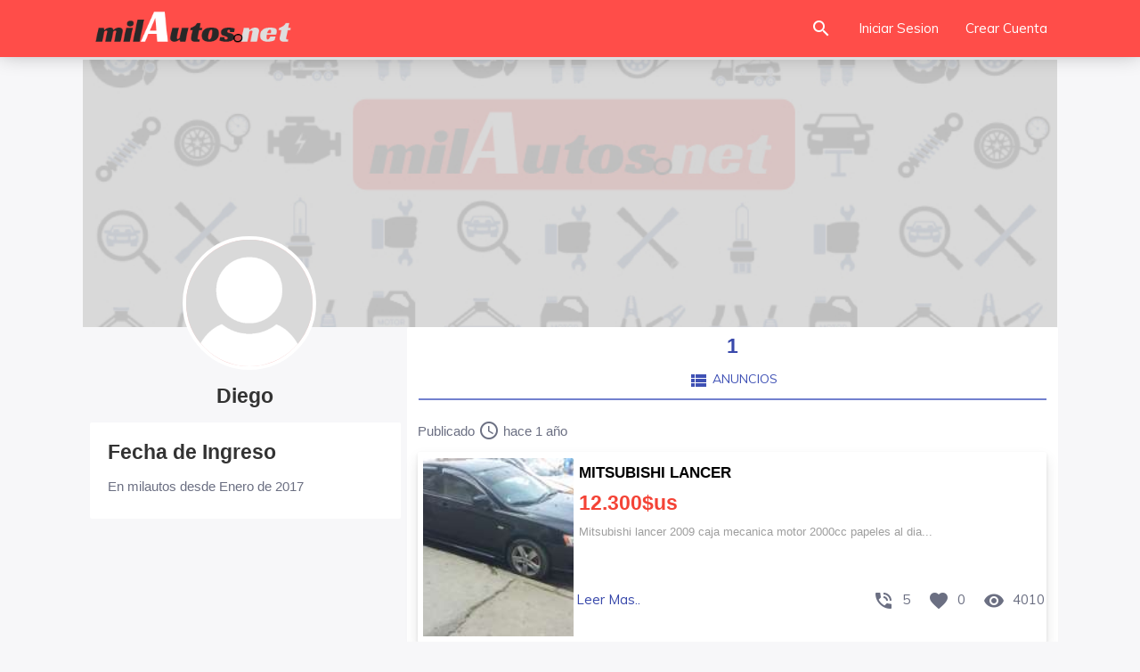

--- FILE ---
content_type: text/html; charset=UTF-8
request_url: https://milautos.net/account/2501
body_size: 4772
content:
<!DOCTYPE html>
<html class="no-js" lang="es-BO">
<head>
	<meta charset="utf-8">
	<meta http-equiv="X-UA-Compatible" content="IE=edge,chrome=1">
	<meta name="viewport" content="width=device-width, initial-scale=1.0, user-scalable=no">
    <meta name="Content-Language" content="es-BO">
    <title>Diego | milautos</title>
    <meta property="og:site_name" content="milautos">
    <meta name="description" content="Diego | milautos">
	<meta name="robots" content="noindex, nofollow"/>
	<link href="https://fonts.googleapis.com/icon?family=Material+Icons" rel="stylesheet">
	<link href="https://milautos.net/images/favicon.png" rel="shortcut icon" type="image/x-icon">
    <meta name="msapplication-TileColor" content="#2f2f2f">
	<!--iOS/android/handheld specific -->
	<meta name="apple-mobile-web-app-capable" content="yes">
	<meta name="apple-mobile-web-app-status-bar-style" content="black">
	<!--  For Android 5 Chrome Color-->
	<meta name="theme-color" content="#2f2f2f">
	<!-- Open Graph data -->
	<meta property="og:locale" content="es-BO"/>
	<meta property="og:type" content="website"/>
	<meta property="og:site_name" content="milautos"/>
	<meta property="og:title" content="Diego | milautos" />
	<meta property="og:description" content="Diego | milautos" />
	<meta property="og:url" content="https://milautos.net/account/2501" />
	<meta property="og:image" content="https://milautos.net/images/imagen-seo.png" />
	<meta property="og:image:secure_url" content="https://milautos.net/images/imagen-seo.png" />
	
	<link type="text/css" rel="stylesheet" href="/css/materialize.css?v=1"  media="screen,projection"/>
	<link type="text/css" rel="stylesheet" href="/css/style.css?v=1"/>
</head>
<body>

    <header class="page-topbar" id="header">
	<div class="navbar" id="navbar">
		  <nav class="navbar-main navbar-color nav-collapsible sideNav-lock navbar-dark red lighten-3 no-shadow">
				<div class="nav-wrapper container">
					<div class="logo-wrapper">
						<a class="brand-logo" href="/">
							<img class="" src="/images/logo.png" alt="milautos.net logo">
						</a>
						
					</div>
                    
				  
				  <ul class="navbar-list right">  
					  <li>
						  <a href="/autos-de-ocasion/" class="waves-effect waves-block waves-light search-button">
							  <i class="material-icons">search</i>
						  </a>
					  </li>
					  <li class="hide-on-med-and-down"><a class="waves-effect waves-block waves-light" href="/account/iniciar">Iniciar Sesion</a></li>
                        
					  <li class="hide-on-med-and-down"><a class="waves-effect waves-block waves-light" href="/account/crear/">Crear Cuenta</a></li>
                   </ul>
			</div>
		  </nav>
		<a class="sidenav-trigger btn-sidenav-toggle btn-floating btn-medium waves-effect waves-light hide-on-large-only" data-target="slide-out"><i class="material-icons">menu</i></a>
	</div>
</header>
<aside class="nav-expanded nav-lock nav-collapsible sidenav-light sidenav-active-square" role="navigation">
	<ul class="sidenav sidenav-collapsible leftside-navigation collapsible menu-shadow pt-2" id="slide-out" data-menu="menu-navigation" data-collapsible="menu-accordion">
		<li class="bold">
			<a class="waves-effect waves-cyan " href="/account/iniciar">
				<i class="material-icons">lock_open</i>
				<span class="menu-title">Iniciar Sesion</span>
			</a>
		</li>
		<li class="bold">
			<a class="waves-effect waves-cyan " href="/account/crear/">
				<i class="material-icons">person_add</i>
				<span class="menu-title">Crear Cuenta</span>
			</a>
		</li>		
		<li class="bold">
			<a class="waves-effect waves-cyan " href="/autos-de-ocasion/">
				<i class="material-icons">search</i>
				<span class="menu-title">Buscar</span>
			</a>
		</li>
		<li class="bold">
			<a class="collapsible-header waves-effect waves-cyan " href="JavaScript:void(0)" tabindex="0"><i class="material-icons">format_indent_increase</i><span class="menu-title" >Categorias</span></a>
			<div class="collapsible-body" style="">
				<ul class="collapsible collapsible-sub" data-collapsible="accordion">
					<li class="autoCat cat_1 "><a href="/autos/">
					<i class="flaticon-transport-4"></i> Autos</a></li>
					<li class="autoCat cat_2 "><a href="/vagonetas/">
					<i class="flaticon-transport-6"></i> Vagonetas</a></li>
					<li class="autoCat cat_3 "><a href="/camionetas/">
					<i class="flaticon-transport-1"></i> Camionetas</a></li>
					<li class="autoCat cat_4 "><a href="/jeeps-4x4/">
					<i class="flaticon-transport-8"></i> Jeeps 4X4</a></li>
					<li class="autoCat cat_5 "><a href="/camiones/">
					<i class="flaticon-truck"></i> Camiones</a></li>
					<li class="autoCat cat_6 "><a href="/trufis-y-minibuses/">
					<i class="flaticon-transport-10"></i> Minibuses</a></li>
					<li class="autoCat cat_7 "><a href="/micros-y-buses/">
					<i class="flaticon-transport"></i> Micros y Buses</a></li>
					<li class="autoCat cat_8 "><a href="/maquinaria/">
					<i class="flaticon-tool"></i> Maquinaria</a></li>
					<li class="autoCat cat_9 "><a href="/furgonetas/">
					<i class="flaticon-transport-2"></i> Furgonetas</a></li>
					<li class="autoCat cat_13 "><a href="/otros-vehiculos/">
					<i class="flaticon-transport-9"></i> Otros Vehiculos</a></li>
				</ul>
			</div>
		</li>
	</ul>
</aside>
	<style>
@media only screen and (max-width: 990px) {
	.card-image .profile_cover_start {
		opacity: 9;
	}
	.add_amigos{
    padding: 0 0.5rem !important;
    font-size: x-small;
	}
}
@media only screen and (min-width: 601px) {
	.add_amigos{
    padding: 0 1.5rem;
    font-size: small;
	}
}
#user-profile .user-section-negative-margin {
    position: relative;
    margin-top: -115px
}

#user-profile .card-border {
    border-radius: 10px
}

#user-profile .photo-border {
    border-radius: 6px
}

#user-profile .vertical-align-bottom {
    vertical-align: bottom
}

#user-profile .material-icons.vertical-align-middle,#user-profile .vertical-align-middle {
    vertical-align: middle
}

#user-profile .user-card-negative-margin {
    margin-top: -13px
}

#user-profile .star-width {
    font-size: 20px;
    width: 18px;
    cursor: pointer
}

#user-profile #feed .social-icon .material-icons,#user-profile .latest-update,#user-profile .user-projects img.responsive-img {
    cursor: pointer
}

#user-profile hr {
    opacity: .4
}
.btn-secondary {
    color: #495057;
	opacity: 0.8;
    background-color: #fff;
    border-color: rgba(0, 40, 100, 0.12);
    box-shadow: 0 1px 1px 0 rgb(0 0 0 / 5%);
}	
	</style>
<link rel="stylesheet" href="/css/sweetalert.css">
<link rel="stylesheet" type="text/css" href="/css/eCommerce-products-page.min.css">
<div id="main" class="">
		<div class="content-wrapper-before"></div>
	<div class="row">
		<div class="col s12">
			<div class="container">
				<div class="row user-profile mt-1 ml-0 mr-0">
					<img class="profile-cover responsive-img" src="/img/profile_cover.jpg" alt="Foto Cover">
									</div>

					<div class="section" id="user-profile">

						<!-- User Profile Feed -->
						<div class="col s12 m4 l4 user-section-negative-margin">
							<!-- Foto Perfil -->
							<div class="row">
								<div class="col s12 center-align">
									<div class="page-profile">
									  <img class="profile-img responsive-img circle" width="150" src="/img/profile_default_photo.png" alt="Foto Perfil">
																			
									</div>
								</div>
							</div>
						</div>
						<div class="col s12 m4 l4" style="margin-top: 40px;">
						  <div class="row">
							<div class="col s12 center-align" id="foto-perfil">

								<!-- FIN Foto Perfil -->
								<div class="row">
									<div class="col s12">
									  <h5>Diego</h5>

									</div>
								  </div>
								<p class="timeOnline no-margin">
																</p>

								<!-- Profile Slogan  -->
								

							</div>

						  </div>
							<div class="row center">
									
											
																										</div>
							<!-- Profile SERVICIOS  -->
							<!-- Profile SERVICIOS  -->

							<div class="collection-item mb-3">
								

                                    <ul class="collection" style="border: none;">
										                                        <li class="collection-item truncate">
                                            <h5 class="title">Fecha de Ingreso</h5>
                                            <p>En milautos desde Enero de 2017</p>
                                        </li>

                                        
                                        
                                        
                                        
                                    </ul>

							</div>
							<!-- FIN Profile Bigrafia  -->

						</div>
						<!-- User Post Feed -->
						
												<div class="col s12 m8 l8">
						  <div class="row">

							<div class="card user-card-negative-margin z-depth-0" id="feed">
							  <div class="card-content">
								<div class="col s12 mb-3">  
							  <!-- Total anuncios -->
								<div class="col s12 p-0 center">
								  <h5 class="m-0"><a id="itemsAll">1</a></h5>
								</div>
							  <!-- FIN Total anuncios -->

							  <ul class="tabs center">
								<li class="tab col s12 p-0"><a class="active">
									<i class="material-icons vertical-align-middle">view_list</i> Anuncios <a>1</a>
								  </a></li>

								</ul>
									</div>
								

								<div id="profile-page-wall-post">
									<!-- CARGA LAZY LOADER -->
									<div class="row">
										<div class="lazy-wrapper" id="ecommerce-products">
											<div class="row col s12 wall_cont">
												<div class="col s12 lazyItem loaded" data-id="2699">
	  <p class="m-0">Publicado <spam><i class="material-icons vertical-align-bottom">access_time</i> hace 1 año</spam></p>

		<div class="card animate fadeUp hoverable ">
													<div class="card-content">
				<div class="row" id="product-four">
					<div class="card-image">
						<div class="col s12 m3 l3 max-height-200">
							<a target="_blank" href="https://milautos.net/mitsubishi-lancer-2009-a-gasolina-en-villa-san-lorenzo-2699.html">
							<img src="https://milautos.net/img/img/2699.jpg" class="responsive-img image_item"  alt="MITSUBISHI LANCER - foto">
							</a>
						</div>
					</div>
					<div class="col s12 m9 l9">
						<h6><a target="_blank" href="https://milautos.net/mitsubishi-lancer-2009-a-gasolina-en-villa-san-lorenzo-2699.html" class="font-weight-600 black-text">MITSUBISHI LANCER</a></h6>

						<h5 class="red-text darken-2">12.300$us</h5>  
						<p class="itemContent grey-text lighten-2">Mitsubishi lancer 2009 caja mecanica motor 2000cc papeles al dia...</p>

							<div class="row mt-1">
								<div class="mt-3 right-align social-icon">
								<spam class="left"><a target="_blank" href="https://milautos.net/mitsubishi-lancer-2009-a-gasolina-en-villa-san-lorenzo-2699.html">Leer Mas..</a></spam>
									
									<span class="social-icon">
										<i class="material-icons">phone_in_talk</i>
										<span class="ml-1 vertical-align-top">5</span>
										
										<i class="material-icons ml-3">favorite</i>
										<span class="ml-1 vertical-align-top">0</span>
										
										<i class="material-icons ml-3">visibility</i>
										<span class="ml-1 vertical-align-top">4010</span>
									</span>

								</div>
							</div>
										  </div>
			  </div>
			</div>
		</div>
	</div>
         												
												
											</div>
										</div>
									</div>
 
								</div>


							  </div>
							</div>
						  </div>
						</div>

					</div>
			</div>
			 		</div>
	</div>
</div>

        <footer class="page-footer footer footer-static footer-dark navbar-border navbar-shadow red lighten-3 ">
	<div class="container">
		<div class="footer-copyright">
			<span><a href="/account/soporte">Pedir Ayuda</a></span>
			<span><a href="/politica.php">Condiciones y Politicas</a></span>
			<span class="right hide-on-med-and-down">
				<a class="btn black border-radius-6" target="_blank" href="https://apps.apple.com/app/id1606622197?platform=iphone">
				<img style="height:30px;float:left;padding-top:2px;" src="/images/apple.png">Disponible en App Store</a>
				<a class="btn black  border-radius-6" target="_blank" href="https://play.google.com/store/apps/details?id=net.ifsoft.milautos">
				<img style="height:30px;float:left;padding-top:2px;" src="/images/google-play.png">Disponible en Google</a>
			</span>
			
		  </div>     
	</div>
</footer>
<script src="https://cdnjs.cloudflare.com/ajax/libs/jquery/3.4.1/jquery.min.js"></script>
<script type="text/javascript" src="/js/materialize.min.js"></script>
<script src="/js/init.js"></script>
    				<script type="text/javascript" src="/js/redirect.js?=1"></script>
				<script type="text/javascript" src="/js/uislider.js"></script>
<script type="text/javascript" src="https://cdn.jsdelivr.net/npm/lozad/dist/lozad.min.js">
</script>
<script type="text/javascript">
const observer = lozad('.lozad');
observer.observe();
</script>
                    <script type="text/javascript">
	var options = {
		pageId: "perfil",
		api: "/api/v1/method/"
	}
</script>


<script type="text/javascript">
			var account = {
			id: 0,
			fullname: "",
			photoUrl: "",
			accessToken: "",
			lastNotifyView: 0
		}
	window.App || ( window.App = {} );		
		function addPhoneViewsCount(itemId) {

		$.ajax({
			type: 'POST',
			url: "/api/v1/method/items.phone",
			data: 'itemId=' + itemId + "&accountId=" + account.id,
			dataType: 'json',
			success: function(response){

			},
			error: function(xhr, type){

			}
		});
	};
</script><script src="/js/sweetalert.min.js" type="text/javascript"></script>



    
<div id="report-box" class="modal">
	<form id="form-Report" onsubmit="Profile.Report('2501'); return false;">	
		<div class="modal-content">
			<h4 class="center">Denunciar</h4>
			<p class="center">Ayúdanos a mantener la calidad de milautos.net</p>
			<input type="hidden" name="abuseId" value="-1">
			<div id="reason" aria-required="true" class="col s12 pb-3">
				<h6 class="black-text font-weight-600 pb-2">Razones de la queja</h6>

				<p class="mb-1 mt-1">
					<label>
						<input class="validate" value="2" name="abuseId" type="radio">
						<span>Desnudos o pornografía.</span>
					</label>
				</p>
				<p class="mb-1 mt-1">
					<label>
						<input class="validate" value="3" name="abuseId" type="radio">
						<span>Perfil falso.</span>
					</label>
				</p>
				<p class="mb-1 mt-1">
					<label>
						<input class="validate" value="4" name="abuseId" type="radio">
						<span>Teléfono Incorrecto.</span>
					</label>
				</p>
			</div>
			<div class="col s8">
				<label class="black-text font-weight-600" for="description">Descripcion</label>
				<textarea id="description" class="materialize-textarea" maxlength="255" name="description" placeholder="Escribe más detalles de la queja"></textarea>
			</div>
			<p id="error-report" class="display-none red-text"></p>
		</div>
		<div class="modal-footer col s12">
			<a class="modal-action modal-close waves-effect waves-green btn-flat grey lighten-2">Cerrar</a>
			<button type="submit" disabled="disabled" class="modal-action waves-effect waves-green btn-flat white-text blue darken-4">Denunciar</button>
		</div>
	</form>
</div>

            
</body>
</html>
   
 <script type="text/javascript">

	var pageId = 1;
	window.Profile || ( window.Profile = {} );
	Profile.moreItems = function () {

		$.ajax({
			type: 'POST',
			url: '/account/perfil/2501',
			data: 'pageId=' + pageId,
			dataType: 'json',
			timeout: 30000,
			success: function(response){

				$('div.more_cont').remove();

				if (response.hasOwnProperty('html')){

					$("div.wall_cont").append(response.html);
				}
				if (response.hasOwnProperty('items_count')) {
					if (response.items_count >= 20) {
						pageId++;
					}
				}
			},
			error: function(xhr, type){

			}
		});
	};
	
	
	
	
</script>

<script>
  $(document).ready(function(){
    $('.modal').modal();
  });
</script>